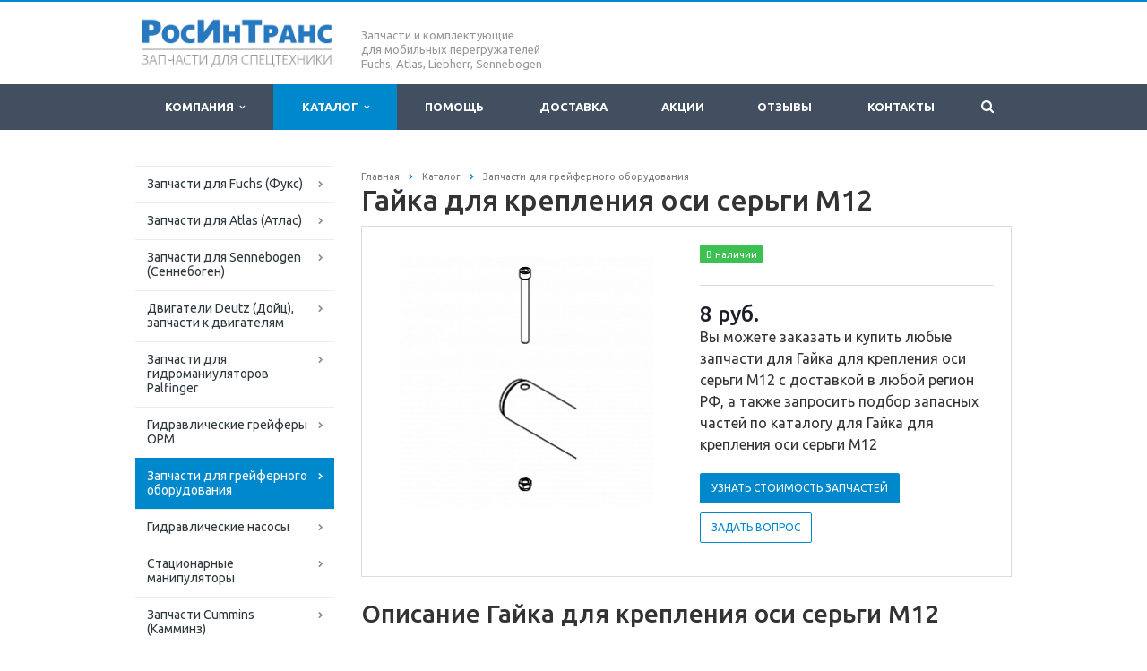

--- FILE ---
content_type: text/html; charset=windows-1251
request_url: https://www.rosintrans.ru/catalog/zapchasti-dlya-greyfernogo-oborudovaniya/gayka-dlya-krepleniya-osi-sergi-m12/
body_size: 9705
content:
<!DOCTYPE html>
<html class="  ">
	<head>
						<title>Купить запчасти Гайка для крепления оси серьги M12 - подбор запчастей по каталогу, доставка по России</title>
		<meta name='yandex-verification' content='5095567d0f60a5df' />
		<meta name="viewport" content="width=device-width, initial-scale=1.0">
		<link href='https://fonts.googleapis.com/css?family=Open+Sans:300italic,400italic,600italic,700italic,800italic,400,300,600,700,800&subset=latin,cyrillic-ext' rel='stylesheet' type='text/css'>
		<link href='https://fonts.googleapis.com/css?family=Ubuntu:400,700italic,700,500italic,500,400italic,300,300italic&subset=latin,cyrillic-ext' rel='stylesheet' type='text/css'>
																<meta http-equiv="Content-Type" content="text/html; charset=windows-1251" />
<meta name="keywords" content="Гайка для крепления оси серьги M12 , запчасти Гайка для крепления оси серьги M12 , каталог Гайка для крепления оси серьги M12 , подбор Гайка для крепления оси серьги M12 , поставка Гайка для крепления оси серьги M12 , купить Гайка для крепления оси серьги M12" />
<meta name="description" content="Купить запчасти для Гайка для крепления оси серьги M12 от производителя с доставкой в любой город РФ. Гарантия на все запчасти. Помощь в подборе запчастей по каталогу." />
<link href="/bitrix/js/main/core/css/core.css?14600312073963" type="text/css"  rel="stylesheet" />
<link href="/bitrix/js/main/core/css/core_popup.css?148870990238446" type="text/css"  rel="stylesheet" />
<link href="/bitrix/templates/aspro-scorp-rit/css/bootstrap.css?1460111555114216" type="text/css"  data-template-style="true"  rel="stylesheet" />
<link href="/bitrix/templates/aspro-scorp-rit/css/fonts/font-awesome/css/font-awesome.min.css?146011172726711" type="text/css"  data-template-style="true"  rel="stylesheet" />
<link href="/bitrix/templates/aspro-scorp-rit/vendor/flexslider/flexslider.css?14601116406839" type="text/css"  data-template-style="true"  rel="stylesheet" />
<link href="/bitrix/templates/aspro-scorp-rit/css/jquery.fancybox.css?14601115554108" type="text/css"  data-template-style="true"  rel="stylesheet" />
<link href="/bitrix/templates/aspro-scorp-rit/css/theme-elements.css?14601115564145" type="text/css"  data-template-style="true"  rel="stylesheet" />
<link href="/bitrix/templates/aspro-scorp-rit/css/theme-responsive.css?14601115561617" type="text/css"  data-template-style="true"  rel="stylesheet" />
<link href="/bitrix/templates/.default/ajax/ajax.css?1460031174448" type="text/css"  data-template-style="true"  rel="stylesheet" />
<link href="/bitrix/templates/aspro-scorp-rit/styles.css?16623572299744" type="text/css"  data-template-style="true"  rel="stylesheet" />
<link href="/bitrix/templates/aspro-scorp-rit/template_styles.css?166235722988796" type="text/css"  data-template-style="true"  rel="stylesheet" />
<link href="/bitrix/templates/aspro-scorp-rit/css/responsive.css?146011155510982" type="text/css"  data-template-style="true"  rel="stylesheet" />
<link href="/bitrix/templates/aspro-scorp-rit/themes/8/colors.css?146011163810112" type="text/css"  data-template-style="true"  rel="stylesheet" />
<link href="/bitrix/templates/aspro-scorp-rit/css/custom.css?16449157511310" type="text/css"  data-template-style="true"  rel="stylesheet" />
<script type="text/javascript">if(!window.BX)window.BX={message:function(mess){if(typeof mess=='object') for(var i in mess) BX.message[i]=mess[i]; return true;}};</script>
<script type="text/javascript">(window.BX||top.BX).message({'JS_CORE_LOADING':'Загрузка...','JS_CORE_NO_DATA':'- Нет данных -','JS_CORE_WINDOW_CLOSE':'Закрыть','JS_CORE_WINDOW_EXPAND':'Развернуть','JS_CORE_WINDOW_NARROW':'Свернуть в окно','JS_CORE_WINDOW_SAVE':'Сохранить','JS_CORE_WINDOW_CANCEL':'Отменить','JS_CORE_WINDOW_CONTINUE':'Продолжить','JS_CORE_H':'ч','JS_CORE_M':'м','JS_CORE_S':'с','JSADM_AI_HIDE_EXTRA':'Скрыть лишние','JSADM_AI_ALL_NOTIF':'Показать все','JSADM_AUTH_REQ':'Требуется авторизация!','JS_CORE_WINDOW_AUTH':'Войти','JS_CORE_IMAGE_FULL':'Полный размер'});</script>
<script type="text/javascript">(window.BX||top.BX).message({'LANGUAGE_ID':'ru','FORMAT_DATE':'DD.MM.YYYY','FORMAT_DATETIME':'DD.MM.YYYY HH:MI:SS','COOKIE_PREFIX':'BITRIX_SM','SERVER_TZ_OFFSET':'10800','SITE_ID':'rt','SITE_DIR':'/','USER_ID':'','SERVER_TIME':'1769812637','USER_TZ_OFFSET':'0','USER_TZ_AUTO':'Y','bitrix_sessid':'6f7bf6f05074a3a944c3c8a5284285c1'});</script>


<script type="text/javascript" src="/bitrix/js/main/core/core.js?1488710010112395"></script>
<script type="text/javascript" src="/bitrix/js/main/jquery/jquery-1.8.3.min.js?146003120793636"></script>
<script type="text/javascript" src="/bitrix/js/main/core/core_fx.js?146003120716538"></script>
<script type="text/javascript" src="/bitrix/js/main/core/core_popup.js?148870990142190"></script>
<script type="text/javascript" src="/bitrix/js/main/ajax.js?146003120735509"></script>
<script type="text/javascript" src="/bitrix/js/main/core/core_ajax.js?148871000635454"></script>
<script type="text/javascript">
					(function () {
						"use strict";

						var counter = function ()
						{
							var cookie = (function (name) {
								var parts = ("; " + document.cookie).split("; " + name + "=");
								if (parts.length == 2) {
									try {return JSON.parse(decodeURIComponent(parts.pop().split(";").shift()));}
									catch (e) {}
								}
							})("BITRIX_CONVERSION_CONTEXT_rt");

							if (! cookie || cookie.EXPIRE < BX.message("SERVER_TIME"))
							{
								var request = new XMLHttpRequest();
								request.open("POST", "/bitrix/tools/conversion/ajax_counter.php", true);
								request.setRequestHeader("Content-type", "application/x-www-form-urlencoded");
								request.send(
									"SITE_ID="+encodeURIComponent("rt")+
									"&sessid="+encodeURIComponent(BX.bitrix_sessid())+
									"&HTTP_REFERER="+encodeURIComponent(document.referrer)
								);
							}
						};

						if (window.frameRequestStart === true)
							BX.addCustomEvent("onFrameDataReceived", counter);
						else
							BX.ready(counter);
					})();
				</script>
<script>BX.message({'JS_REQUIRED':'Заполните это поле!','JS_FORMAT':'Неверный формат!','JS_FILE_EXT':'Недопустимое расширение файла!','JS_PASSWORD_COPY':'Пароли не совпадают!','JS_PASSWORD_LENGTH':'Минимум 6 символов!','JS_ERROR':'Неверно заполнено поле!','JS_FILE_SIZE':'Максимальный размер 5мб!','JS_FILE_BUTTON_NAME':'Выберите файл','JS_FILE_DEFAULT':'Файл не найден','JS_DATE':'Некорректная дата!','S_CALLBACK':'Заказать звонок','ERROR_INCLUDE_MODULE_SCORP_TITLE':'Ошибка подключения модуля &laquo;Аспро: Корпоративный сайт современной компании&raquo;','ERROR_INCLUDE_MODULE_SCORP_TEXT':'Ошибка подключения модуля &laquo;Аспро: Корпоративный сайт современной компании&raquo;.<br />Пожалуйста установите модуль и повторите попытку','S_SERVICES':'Наши услуги','S_SERVICES_SHORT':'Услуги','S_TO_ALL_SERVICES':'Все услуги','S_CATALOG':'Каталог товаров','S_CATALOG_SHORT':'Каталог','S_TO_ALL_CATALOG':'Весь каталог','S_CATALOG_FAVORITES':'Наши товары','S_CATALOG_FAVORITES_SHORT':'Товары','S_NEWS':'Новости','S_TO_ALL_NEWS':'Все новости','S_COMPANY':'О компании','S_OTHER':'Прочее','S_CONTENT':'Контент'})</script>
<link rel="shortcut icon" href="/favicon.ico" type="image/x-icon" />
<link rel="apple-touch-icon" sizes="57x57" href="/bitrix/templates/aspro-scorp-rit/themes/8/images/favicon_57.png" />
<link rel="apple-touch-icon" sizes="72x72" href="/bitrix/templates/aspro-scorp-rit/themes/8/images/favicon_72.png" />
<style>.maxwidth-banner{max-width: auto;}</style>
<meta property="og:description" content="Купить запчасти для Гайка для крепления оси серьги M12 от производителя с доставкой в любой город РФ. Гарантия на все запчасти. Помощь в подборе запчастей по каталогу." />
<meta property="og:image" content="/upload/iblock/942/9423be4ffeb7fbecf3c3ed8f7cf46d7c.jpg" />
<link rel="image_src" href="/upload/iblock/942/9423be4ffeb7fbecf3c3ed8f7cf46d7c.jpg"  />
<meta property="og:title" content="Купить запчасти Гайка для крепления оси серьги M12 - подбор запчастей по каталогу, доставка по России" />
<meta property="og:type" content="article" />
<meta property="og:url" content="/catalog/zapchasti-dlya-greyfernogo-oborudovaniya/gayka-dlya-krepleniya-osi-sergi-m12/" />



<script type="text/javascript" src="/bitrix/templates/aspro-scorp-rit/js/jquery.actual.min.js?14601115961101"></script>
<script type="text/javascript" src="/bitrix/templates/aspro-scorp-rit/js/jquery.fancybox.js?146011159745891"></script>
<script type="text/javascript" src="/bitrix/templates/aspro-scorp-rit/js/blink.js?1460111594325"></script>
<script type="text/javascript" src="/bitrix/templates/aspro-scorp-rit/vendor/jquery.easing.js?14601116038097"></script>
<script type="text/javascript" src="/bitrix/templates/aspro-scorp-rit/vendor/jquery.appear.js?14601116023188"></script>
<script type="text/javascript" src="/bitrix/templates/aspro-scorp-rit/vendor/jquery.cookie.js?14601116022247"></script>
<script type="text/javascript" src="/bitrix/templates/aspro-scorp-rit/vendor/bootstrap.js?146011160227908"></script>
<script type="text/javascript" src="/bitrix/templates/aspro-scorp-rit/vendor/flexslider/jquery.flexslider-min.js?146011164121817"></script>
<script type="text/javascript" src="/bitrix/templates/aspro-scorp-rit/vendor/jquery.validate.min.js?146011160322254"></script>
<script type="text/javascript" src="/bitrix/templates/aspro-scorp-rit/js/jquery.uniform.min.js?14601115988308"></script>
<script type="text/javascript" src="/bitrix/templates/aspro-scorp-rit/js/jqModal.js?146011159611022"></script>
<script type="text/javascript" src="/bitrix/templates/aspro-scorp-rit/js/detectmobilebrowser.js?14601115952203"></script>
<script type="text/javascript" src="/bitrix/templates/aspro-scorp-rit/js/general.js?146054111829488"></script>
<script type="text/javascript" src="/bitrix/templates/aspro-scorp-rit/js/custom.js?146011159441"></script>
<script type="text/javascript" src="/bitrix/components/bitrix/search.title/script.js?14887099109371"></script>
<script type="text/javascript" src="/bitrix/templates/aspro-scorp-rit/js/jquery.inputmask.bundle.min.js?146011159763835"></script>
<script type="text/javascript">var _ba = _ba || []; _ba.push(["aid", "d6d9965e567f15967e3563c7ed5f098b"]); _ba.push(["host", "www.rosintrans.ru"]); (function() {var ba = document.createElement("script"); ba.type = "text/javascript"; ba.async = true;ba.src = (document.location.protocol == "https:" ? "https://" : "http://") + "bitrix.info/ba.js";var s = document.getElementsByTagName("script")[0];s.parentNode.insertBefore(ba, s);})();</script>
<script>new Image().src='https://bonfit.ru/bitrix/spread.php?s=QklUUklYX1NNX0FCVEVTVF9ydAEBMTgwMDkxNjYzNwEvAQEBAg%3D%3D&k=7eef5a089589c09fcb5d95ebae442cdb';
new Image().src='https://bonpravo.ru/bitrix/spread.php?s=QklUUklYX1NNX0FCVEVTVF9ydAEBMTgwMDkxNjYzNwEvAQEBAg%3D%3D&k=7eef5a089589c09fcb5d95ebae442cdb';
new Image().src='https://srub-doma.pro/bitrix/spread.php?s=QklUUklYX1NNX0FCVEVTVF9ydAEBMTgwMDkxNjYzNwEvAQEBAg%3D%3D&k=7eef5a089589c09fcb5d95ebae442cdb';
new Image().src='https://rosintrans.ru/bitrix/spread.php?s=QklUUklYX1NNX0FCVEVTVF9ydAEBMTgwMDkxNjYzNwEvAQEBAg%3D%3D&k=7eef5a089589c09fcb5d95ebae442cdb';
</script>


																
																					</head>
	<body>
				<div id="panel"></div>
						<script type='text/javascript'>
		var arScorpOptions = ({
			'SITE_DIR' : '/',
			'SITE_ID' : 'rt',
			'SITE_TEMPLATE_PATH' : '/bitrix/templates/aspro-scorp-rit',
			'THEME' : ({
				'THEME_SWITCHER' : 'N',
				'BASE_COLOR' : '8',
				'BASE_COLOR_CUSTOM' : 'e65100',
				'TOP_MENU' : 'DARK',
				'TOP_MENU_FIXED' : 'Y',
				'COLORED_LOGO' : 'Y',
				'SIDE_MENU' : 'LEFT',
				'SCROLLTOTOP_TYPE' : 'ROUND_COLOR',
				'SCROLLTOTOP_POSITION' : 'PADDING',
				'USE_CAPTCHA_FORM' : 'N',
				'PHONE_MASK' : '+7 (999) 999-99-99',
				'VALIDATE_PHONE_MASK' : '^[+][0-9] [(][0-9]{3}[)] [0-9]{3}[-][0-9]{2}[-][0-9]{2}$',
				'DATE_MASK' : 'd.m.y',
				'DATE_PLACEHOLDER' : 'ДД.ММ.ГГГГ',
				'VALIDATE_DATE_MASK' : '^[0-9]{1,2}\.[0-9]{1,2}\.[0-9]{4}$',
				'VALIDATE_FILE_EXT' : 'png|jpg|jpeg|gif|doc|docx|xls|xlsx|txt|pdf|odt|rtf',
				'SOCIAL_VK' : 'http://vk.com/',
				'SOCIAL_FACEBOOK' : 'http://www.facebook.com/',
				'SOCIAL_TWITTER' : 'http://twitter.com/',
				'SOCIAL_YOUTUBE' : 'http://youtube.com/',
				'SOCIAL_ODNOKLASSNIKI' : 'http://www.odnoklassniki.ru/',
				'SOCIAL_GOOGLEPLUS' : 'https://plus.google.com/',
				'BANNER_WIDTH' : 'AUTO',
				'TEASERS_INDEX' : 'NONE',
				'CATALOG_INDEX' : 'Y',
				'CATALOG_FAVORITES_INDEX' : 'N',
				'BIGBANNER_ANIMATIONTYPE' : 'SLIDE_HORIZONTAL',
				'BIGBANNER_SLIDESSHOWSPEED' : '5000',
				'BIGBANNER_ANIMATIONSPEED' : '600',
				'PARTNERSBANNER_SLIDESSHOWSPEED' : '5000',
				'PARTNERSBANNER_ANIMATIONSPEED' : '600',
			})
		});
		</script>
																				<div class="body ">
			<div class="body_media"></div>
			<header class="topmenu-DARK canfixed">
				<div class="logo_and_menu-row">
					<div class="logo-row row">
						<div class="maxwidth-theme">
							<div class="col-md-3 col-sm-4">
								<div class="logo colored">
									<a href="/"><img src="/logo.png" alt="rosintrans.ru" title="rosintrans.ru" /></a>								</div>
							</div>
							<div class="col-md-9 col-sm-8 col-xs-12">
								<div class="top-description col-md-6 hidden-sm hidden-xs">
									Запчасти и комплектующие <br>для мобильных перегружателей <br>Fuchs, Atlas, Liebherr, Sennebogen								</div>
								<div class="top-callback col-md-6">
																		<div class="phone pull-right hidden-xs">
																				<div class="phone-desc pull-right">
											<!--Отдел продаж-->&nbsp;										</div>
									</div>
									<div class="email pull-right">
										<i class="fa fa-envelope"></i>
										<div><a href="mailto:info@rosintrans.ru">info@rosintrans.ru</a></div>
									</div>
									<button class="btn btn-responsive-nav visible-xs" data-toggle="collapse" data-target=".nav-main-collapse">
										<i class="fa fa-bars"></i>
									</button>
								</div>
							</div>
						</div>
					</div>					<div class="menu-row row">
						<div class="maxwidth-theme">
							<div class="col-md-12">
								<div class="nav-main-collapse collapse">
									<div class="menu-only">
										<nav class="mega-menu">
												<div class="table-menu hidden-xs">
		<table>
			<tr>
																				<td class="">
								
						<div class="wrap">
															<a class="dropdown-toggle" href="/company/" title="Компания">
									Компания																			&nbsp;<i class="fa fa-angle-down"></i>
																	</a>
								
								
																	<span class="tail"></span>
									<ul class="dropdown-menu">
																																<li class=" ">
												<a href="/company/?" title="О компании">О компании</a>
																							</li>
																																<li class=" ">
												<a href="/company/reviews/" title="Отзывы клиентов">Отзывы клиентов</a>
																							</li>
																																<li class=" ">
												<a href="/company/implemented/" title="Реализовано в прошлых годах">Реализовано в прошлых годах</a>
																							</li>
																																<li class=" ">
												<a href="/company/moscow/" title="РосИнТранс Москва">РосИнТранс Москва</a>
																							</li>
																																<li class=" ">
												<a href="/company/peterburg/" title="РосИнТранс Санкт-Петербург">РосИнТранс Санкт-Петербург</a>
																							</li>
																																<li class=" ">
												<a href="/company/novosibirsk/" title="РосИнТранс Новосибирск">РосИнТранс Новосибирск</a>
																							</li>
																																<li class=" ">
												<a href="/company/nizhniy-novgorod/" title="РосИнТранс Нижний Новгород">РосИнТранс Нижний Новгород</a>
																							</li>
																																<li class=" ">
												<a href="/company/chelyabinsk/" title="РосИнТранс Челябинск">РосИнТранс Челябинск</a>
																							</li>
																																<li class=" ">
												<a href="/company/omsk/" title="РосИнТранс Омск">РосИнТранс Омск</a>
																							</li>
																			</ul>
																					</div>
					</td>
																				<td class="dropdown active">
								
						<div class="wrap">
															<a class="dropdown-toggle" href="/catalog/" title="Каталог">
									Каталог																			&nbsp;<i class="fa fa-angle-down"></i>
																	</a>
								
								
																	<span class="tail"></span>
									<ul class="dropdown-menu">
																																<li class=" ">
												<a href="/catalog/zapchasti-dlya-fuchs/" title="Запчасти для Fuchs (Фукс)">Запчасти для Fuchs (Фукс)</a>
																							</li>
																																<li class=" ">
												<a href="/catalog/zapchasti-dlya-atlas/" title="Запчасти для Atlas (Атлас)">Запчасти для Atlas (Атлас)</a>
																							</li>
																																<li class=" ">
												<a href="/catalog/zapchasti-dlya-sennebogen/" title="Запчасти для Sennebogen (Сеннебоген)">Запчасти для Sennebogen (Сеннебоген)</a>
																							</li>
																																<li class=" ">
												<a href="/catalog/dvigateli-i-zapchasti-deutz/" title="Двигатели Deutz (Дойц), запчасти к двигателям">Двигатели Deutz (Дойц), запчасти к двигателям</a>
																							</li>
																																<li class=" ">
												<a href="/catalog/zapchasti-dlya-gidromaniulyatorov-palfinger/" title="Запчасти для гидроманиуляторов Palfinger">Запчасти для гидроманиуляторов Palfinger</a>
																							</li>
																																<li class=" ">
												<a href="/catalog/gidravlicheskie-greyfery-orm/" title="Гидравлические грейферы ОРМ">Гидравлические грейферы ОРМ</a>
																							</li>
																																<li class=" active">
												<a href="/catalog/zapchasti-dlya-greyfernogo-oborudovaniya/" title="Запчасти для грейферного оборудования">Запчасти для грейферного оборудования</a>
																							</li>
																																<li class=" ">
												<a href="/catalog/gidravlicheskie-nasosy/" title="Гидравлические насосы">Гидравлические насосы</a>
																							</li>
																																<li class=" ">
												<a href="/catalog/statsionarnye-manipulyatory/" title="Стационарные манипуляторы">Стационарные манипуляторы</a>
																							</li>
																																<li class=" ">
												<a href="/catalog/zapchasti-cummins-kamminz/" title="Запчасти Cummins (Камминз)">Запчасти Cummins (Камминз)</a>
																							</li>
																			</ul>
																					</div>
					</td>
																				<td class=" ">
								
						<div class="wrap">
															<a class="" href="/help/" title="Помощь">
									Помощь																	</a>
								
								
																					</div>
					</td>
																				<td class=" ">
								
						<div class="wrap">
															<a class="" href="/dostavka/" title="Доставка">
									Доставка																	</a>
								
								
																					</div>
					</td>
																				<td class=" ">
								
						<div class="wrap">
															<a class="" href="/spec/" title="Акции">
									Акции																	</a>
								
								
																					</div>
					</td>
																				<td class=" ">
								
						<div class="wrap">
															<a class="" href="/company/reviews/" title="Отзывы">
									Отзывы																	</a>
								
								
																					</div>
					</td>
																				<td class=" ">
								
						<div class="wrap">
															<a class="" href="/contacts/" title="Контакты">
									Контакты																	</a>
								
								
																					</div>
					</td>
								<td class="dropdown js-dropdown nosave" style="display:none;">
					<div class="wrap">
						<a class="dropdown-toggle more-items" href="#">
							<span>...</span>
						</a>
						<span class="tail"></span>
						<ul class="dropdown-menu"></ul>
					</div>
				</td>
				<td class="search-item nosave">
					<div class="wrap">
						<a href="#">
							<i class="fa fa-search"></i>
						</a>
					</div>
				</td>
			</tr>
		</table>
	</div>
	<ul class="nav nav-pills responsive-menu visible-xs" id="mainMenu">
								<li class="dropdown ">
				<a class="dropdown-toggle" href="/company/" title="Компания">
					Компания											<i class="fa fa-angle-down"></i>
									</a>
									<ul class="dropdown-menu">
																				<li class=" ">
								<a href="/company/?" title="О компании">
									О компании																	</a>
															</li>
																				<li class=" ">
								<a href="/company/reviews/" title="Отзывы клиентов">
									Отзывы клиентов																	</a>
															</li>
																				<li class=" ">
								<a href="/company/implemented/" title="Реализовано в прошлых годах">
									Реализовано в прошлых годах																	</a>
															</li>
																				<li class=" ">
								<a href="/company/moscow/" title="РосИнТранс Москва">
									РосИнТранс Москва																	</a>
															</li>
																				<li class=" ">
								<a href="/company/peterburg/" title="РосИнТранс Санкт-Петербург">
									РосИнТранс Санкт-Петербург																	</a>
															</li>
																				<li class=" ">
								<a href="/company/novosibirsk/" title="РосИнТранс Новосибирск">
									РосИнТранс Новосибирск																	</a>
															</li>
																				<li class=" ">
								<a href="/company/nizhniy-novgorod/" title="РосИнТранс Нижний Новгород">
									РосИнТранс Нижний Новгород																	</a>
															</li>
																				<li class=" ">
								<a href="/company/chelyabinsk/" title="РосИнТранс Челябинск">
									РосИнТранс Челябинск																	</a>
															</li>
																				<li class=" ">
								<a href="/company/omsk/" title="РосИнТранс Омск">
									РосИнТранс Омск																	</a>
															</li>
											</ul>
							</li>
								<li class="dropdown active">
				<a class="dropdown-toggle" href="/catalog/" title="Каталог">
					Каталог											<i class="fa fa-angle-down"></i>
									</a>
									<ul class="dropdown-menu">
																				<li class=" ">
								<a href="/catalog/zapchasti-dlya-fuchs/" title="Запчасти для Fuchs (Фукс)">
									Запчасти для Fuchs (Фукс)																	</a>
															</li>
																				<li class=" ">
								<a href="/catalog/zapchasti-dlya-atlas/" title="Запчасти для Atlas (Атлас)">
									Запчасти для Atlas (Атлас)																	</a>
															</li>
																				<li class=" ">
								<a href="/catalog/zapchasti-dlya-sennebogen/" title="Запчасти для Sennebogen (Сеннебоген)">
									Запчасти для Sennebogen (Сеннебоген)																	</a>
															</li>
																				<li class=" ">
								<a href="/catalog/dvigateli-i-zapchasti-deutz/" title="Двигатели Deutz (Дойц), запчасти к двигателям">
									Двигатели Deutz (Дойц), запчасти к двигателям																	</a>
															</li>
																				<li class=" ">
								<a href="/catalog/zapchasti-dlya-gidromaniulyatorov-palfinger/" title="Запчасти для гидроманиуляторов Palfinger">
									Запчасти для гидроманиуляторов Palfinger																	</a>
															</li>
																				<li class=" ">
								<a href="/catalog/gidravlicheskie-greyfery-orm/" title="Гидравлические грейферы ОРМ">
									Гидравлические грейферы ОРМ																	</a>
															</li>
																				<li class=" active">
								<a href="/catalog/zapchasti-dlya-greyfernogo-oborudovaniya/" title="Запчасти для грейферного оборудования">
									Запчасти для грейферного оборудования																	</a>
															</li>
																				<li class=" ">
								<a href="/catalog/gidravlicheskie-nasosy/" title="Гидравлические насосы">
									Гидравлические насосы																	</a>
															</li>
																				<li class=" ">
								<a href="/catalog/statsionarnye-manipulyatory/" title="Стационарные манипуляторы">
									Стационарные манипуляторы																	</a>
															</li>
																				<li class=" ">
								<a href="/catalog/zapchasti-cummins-kamminz/" title="Запчасти Cummins (Камминз)">
									Запчасти Cummins (Камминз)																	</a>
															</li>
											</ul>
							</li>
								<li class=" ">
				<a class="" href="/help/" title="Помощь">
					Помощь									</a>
							</li>
								<li class=" ">
				<a class="" href="/dostavka/" title="Доставка">
					Доставка									</a>
							</li>
								<li class=" ">
				<a class="" href="/spec/" title="Акции">
					Акции									</a>
							</li>
								<li class=" ">
				<a class="" href="/company/reviews/" title="Отзывы">
					Отзывы									</a>
							</li>
								<li class=" ">
				<a class="" href="/contacts/" title="Контакты">
					Контакты									</a>
							</li>
				<div class="search">
			<div class="search-input-div">
				<input class="search-input" type="text" autocomplete="off" maxlength="50" size="40" placeholder="Найти" value="" name="q">
			</div>
			<div class="search-button-div">
				<button class="btn btn-search btn-default" value="Найти" name="s" type="submit">Найти</button>
			</div>
		</div>
	</ul>
										</nav>
									</div>
								</div>
							</div>						</div>
						<style type="text/css">
.bx_searche .bx_image{width: 25px;	height: 25px;}
.bx_searche .bx_img_element{width: 45px;	height: 36px;}
.bx_searche .bx_item_block{min-height: 35px;line-height: 35px;
</style>
	<div class="search hide" id="title-search">
		<div class="maxwidth-theme">
			<div class="col-md-12">
				<form action="/search/">
					<div class="search-input-div">
						<input class="search-input" id="title-search-input" type="text" name="q" value="" placeholder="Найти" size="40" maxlength="50" autocomplete="off" />
					</div>
					<div class="search-button-div">
						<button class="btn btn-search btn-default" type="submit" name="s" value="Найти">Найти</button>
						<span class="fa fa-close"></span>
					</div>
				</form>
			</div>
		</div>
	</div>
<script type="text/javascript">
	var jsControl = new JCTitleSearch({
		//'WAIT_IMAGE': '/bitrix/themes/.default/images/wait.gif',
		'AJAX_PAGE' : '/catalog/zapchasti-dlya-greyfernogo-oborudovaniya/gayka-dlya-krepleniya-osi-sergi-m12/',
		'CONTAINER_ID': 'title-search',
		'INPUT_ID': 'title-search-input',
		'MIN_QUERY_LEN': 2
	});
</script>					</div>				</div>
				<div class="line-row visible-xs"></div>
			</header>			
			<div role="main" class="main">
				
				<div class="container">
											<div class="row">
							<div class="maxwidth-theme">
								<div class="col-md-12" style="padding-top: 20px;padding-bottom: 20px;">
								</div>
															<div class="col-md-3 col-sm-3 col-xs-4 left-menu-md">
										
	<aside class="sidebar">
		<ul class="nav nav-list side-menu">
							<li class=" ">
					<a href="/catalog/zapchasti-dlya-fuchs/">Запчасти для Fuchs (Фукс)</a>
													</li>
							<li class=" ">
					<a href="/catalog/zapchasti-dlya-atlas/">Запчасти для Atlas (Атлас)</a>
													</li>
							<li class=" ">
					<a href="/catalog/zapchasti-dlya-sennebogen/">Запчасти для Sennebogen (Сеннебоген)</a>
													</li>
							<li class=" ">
					<a href="/catalog/dvigateli-i-zapchasti-deutz/">Двигатели Deutz (Дойц), запчасти к двигателям</a>
													</li>
							<li class=" child">
					<a href="/catalog/zapchasti-dlya-gidromaniulyatorov-palfinger/">Запчасти для гидроманиуляторов Palfinger</a>
													</li>
							<li class=" ">
					<a href="/catalog/gidravlicheskie-greyfery-orm/">Гидравлические грейферы ОРМ</a>
													</li>
							<li class="active ">
					<a href="/catalog/zapchasti-dlya-greyfernogo-oborudovaniya/">Запчасти для грейферного оборудования</a>
													</li>
							<li class=" ">
					<a href="/catalog/gidravlicheskie-nasosy/">Гидравлические насосы</a>
													</li>
							<li class=" ">
					<a href="/catalog/statsionarnye-manipulyatory/">Стационарные манипуляторы</a>
													</li>
							<li class=" ">
					<a href="/catalog/zapchasti-cummins-kamminz/">Запчасти Cummins (Камминз)</a>
													</li>
					</ul>
	</aside>
										<div class="sidearea">
																						<div style="padding:0 7px 0 13px;color:#666666;">
 <i>Мы работаем, чтобы вы зарабатывали!</i>
</div>
 <br>										</div>
									</div>



									<div class="col-md-9 col-sm-9 col-xs-8 content-md">
																		<div class="col-md-12 page-top">
									<div class="row">
										<div class="col-md-12">
											<ul class="breadcrumb"><li itemscope="" itemtype="http://data-vocabulary.org/Breadcrumb"><a href="/" title="Главная" itemprop="url"><span itemprop="title">Главная</span></a></li><li itemscope="" itemtype="http://data-vocabulary.org/Breadcrumb"><a href="/catalog/" title="Каталог" itemprop="url"><span itemprop="title">Каталог</span></a></li><li itemscope="" itemtype="http://data-vocabulary.org/Breadcrumb"><a href="/catalog/zapchasti-dlya-greyfernogo-oborudovaniya/" title="Запчасти для грейферного оборудования" itemprop="url"><span itemprop="title">Запчасти для грейферного оборудования</span></a></li></ul>										</div>
									</div>
									<div class="row">
										<div class="col-md-12">
											<h1>Гайка для крепления оси серьги M12</h1>
										</div>
									</div>
								</div>

															
										
																														<div class="catalog detail" itemscope itemtype="http://schema.org/Product">
		

<div class="head">
	
	<div class="row">
		
					<div class="col-md-6 col-sm-6">
				
				<div class="row galery">
					<div class="inner">
						<div class="flexslider unstyled row" id="slider" data-plugin-options='{"animation": "slide", "directionNav": true, "controlNav" :false, "animationLoop": true, "sync": ".detail .galery #carousel", "slideshow": false, "counts": [1, 1, 1]}'>
							<ul class="slides items">
																									<li class="col-md-1 col-sm-1 item">
										<a href="/upload/iblock/0f4/0f428ea67cc1f025c78b908077de2473.jpg" class="fancybox blink" rel="gallery" target="_blank" title="Гайка для крепления оси серьги M12">
											<img src="/upload/resize_cache/iblock/0f4/310_285_1/0f428ea67cc1f025c78b908077de2473.jpg" class="img-responsive inline" title="Гайка для крепления оси серьги M12" alt="Гайка для крепления оси серьги M12" itemprop="image" />
											<span class="zoom">
												<i class="fa fa-16 fa-white-shadowed fa-search-plus"></i>
											</span>
										</a>
									</li>
															</ul>
						</div>
											</div>
					<script type="text/javascript">
					$(document).ready(function(){
						$('.detail .galery .item').sliceHeight({slice: 1, lineheight: -3});
						$('.detail .galery #carousel').flexslider({
							animation: 'slide',
							controlNav: false,
							animationLoop: true,
							slideshow: false,
							itemWidth: 77,
							itemMargin: 7.5,
							minItems: 2,
							maxItems: 3,
							asNavFor: '.detail .galery #slider'
						});
					});
					</script>
				</div>
			</div>
				
		<div class="col-md-6 col-sm-6">
			<div class="info" itemprop="offers" itemscope itemtype="http://schema.org/Offer">
													<div class="hh">
													<span class="label label-instock" itemprop="availability" href="http://schema.org/InStock">В наличии</span>
																		<hr/>
					</div>
																	<div class="price">
						<div class="price_new"><span class="price_val"><span itemprop="price" content="8 ">8 </span><span class="currency" itemprop="priceCurrency" content="RUB">руб.</span></span></div>
											</div>
								<div class="description">
										Вы можете заказать и купить любые запчасти для Гайка для крепления оси серьги M12 с доставкой в любой регион РФ, а также запросить подбор запасных частей по каталогу для Гайка для крепления оси серьги M12				</div>
									<div class="order">
																		<span class="btn btn-default" data-event="jqm" data-param-id="77" data-name="order_product" data-product="Гайка для крепления оси серьги M12">Узнать стоимость запчастей</span>
																			<span class="btn btn-default white" data-event="jqm" data-param-id="80" data-name="question" data-autoload-NEED_PRODUCT="Гайка для крепления оси серьги M12">Задать вопрос</span>
																	</div>
											</div>
		</div>

	</div>
</div>

	
	<div class="content" itemprop="description">
		<h2>Описание Гайка для крепления оси серьги M12</h2>
							<p>совместимость&nbsp;&nbsp;&nbsp;&nbsp;&nbsp;&nbsp;&nbsp;&nbsp;&nbsp;&nbsp; ОРМ-60, ОРМ-64, ОРМ-80, ОРМ-84, ОРМ-100, грейфера Liebherr <br />
<br />
подходит для подвесов на Fuchs, Liebherr, Sennebogen, Atlas, UMG</p>
			</div>








<div class="three_block">
	<div class="row">
		<div class="col-md-4 col-sm-4">Офисы в Москве,<br />Екатеринбурге и Берлине</div>
		<div class="col-md-4 col-sm-4">Заводская гарантия<br />на все запчасти</div>
		<div class="col-md-4 col-sm-4">Все запчасти<br />с завода-изготовителя</div>
	</div>
	<div class="clear"></div>
</div>


	<div class="order-block">
		<div class="row">
			<div class="col-md-4 col-sm-4 col-xs-5 valign">
				<span class="btn btn-default btn-lg" data-event="jqm" data-param-id="80" data-name="order_product" data-product="Гайка для крепления оси серьги M12">Консультация</span>
			</div>
			<div class="col-md-8 col-sm-8 col-xs-7 valign">
				<div class="text">
					Оформите заявку на сайте, мы свяжемся с вами в ближайшее время и ответим на все интересующие вопросы.				</div>
			</div>
		</div>
	</div>
		
					</div>
	<div style="clear:both"></div>
<a class="back-url" href="/catalog/"><i class="fa fa-chevron-left"></i>Вернуться к списку</a>

																																</div>																					</div>						</div>															</div>							</div>		</div>		<footer id="footer">
			<div class="container">
				<div class="row">
					<div class="maxwidth-theme">
						<div class="col-md-3 hidden-sm hidden-xs">
							<div class="copy">
								Офис в Ростове-на-Дону: ООО "Акцепт"<br>
г. Ростов-на-Дону, Миронова 2, оф.4 <br>
Офис в Екатеринбурге: г. Екатеринбург, <br>
ул. Данилы Зверева, д. 23/1							</div>
							<div id="bx-composite-banner"></div>
						</div>
						<div class="col-md-9 col-sm-12">
							<div class="row">
								<div class="col-md-9 col-sm-9">
										<div class="bottom-menu">
		<div class="items row">
											<div class="col-md-4 col-sm-6">
					<div class="item">
						<div class="title">
															<a href="/company/">Компания</a>
													</div>
					</div>
				</div>
											<div class="col-md-4 col-sm-6">
					<div class="item active">
						<div class="title">
															<a href="/catalog/">Каталог запчастей</a>
													</div>
					</div>
				</div>
											<div class="col-md-4 col-sm-6">
					<div class="item">
						<div class="title">
															<a href="/help/">Помощь</a>
													</div>
					</div>
				</div>
											<div class="col-md-4 col-sm-6">
					<div class="item">
						<div class="title">
															<a href="/dostavka/">Доставка</a>
													</div>
					</div>
				</div>
											<div class="col-md-4 col-sm-6">
					<div class="item">
						<div class="title">
															<a href="/spec/">Акции</a>
													</div>
					</div>
				</div>
											<div class="col-md-4 col-sm-6">
					<div class="item">
						<div class="title">
															<a href="/company/reviews/">Отзывы</a>
													</div>
					</div>
				</div>
											<div class="col-md-4 col-sm-6">
					<div class="item">
						<div class="title">
															<a href="/contacts/">Контакты</a>
													</div>
					</div>
				</div>
					</div>
	</div>
								</div>
								<div class="col-md-3 col-sm-3">
									<div class="info">
																				<div class="email">
											<i class="fa fa-envelope"></i>
											<a href="mailto:info@rosintrans.ru">info@rosintrans.ru</a>										</div>
									</div>
									<div class="social">
																				<img src="/bitrix/templates/aspro-scorp-rit/images/logo.jpg" alt="menocom" />
										<a style="color:#FFF;    padding-left: 18px" href="http://www.menocom.ru">Разработка сайта</a><br>
										<a style="color:#FFF;    padding-left: 18px" href="http://www.promo-menocom.ru">Продвижение сайта</a><br>
									</div>
								</div>
							</div>
						</div>
						<div class="col-sm-3 hidden-md hidden-lg">
							<div class="copy">
								Офис в Ростове-на-Дону: ООО "Акцепт"<br>
г. Ростов-на-Дону, Миронова 2, оф.4 <br>
Офис в Екатеринбурге: г. Екатеринбург, <br>
ул. Данилы Зверева, д. 23/1							</div>
							<div id="bx-composite-banner"></div>
						</div>
					</div>
				</div>
			</div>
		</footer>
		<div class="bx_areas">
					</div>
		

<!-- Yandex.Metrika counter -->
<script type="text/javascript">
    (function (d, w, c) {
        (w[c] = w[c] || []).push(function() {
            try {
                w.yaCounter25380716 = new Ya.Metrika({
                    id:25380716,
                    clickmap:true,
                    trackLinks:true,
                    accurateTrackBounce:true,
                    webvisor:true
                });
            } catch(e) { }
        });

        var n = d.getElementsByTagName("script")[0],
            s = d.createElement("script"),
            f = function () { n.parentNode.insertBefore(s, n); };
        s.type = "text/javascript";
        s.async = true;
        s.src = "https://mc.yandex.ru/metrika/watch.js";

        if (w.opera == "[object Opera]") {
            d.addEventListener("DOMContentLoaded", f, false);
        } else { f(); }
    })(document, window, "yandex_metrika_callbacks");
</script>
<noscript><div><img src="https://mc.yandex.ru/watch/25380716" style="position:absolute; left:-9999px;" alt="" /></div></noscript>
<!-- /Yandex.Metrika counter -->
	</body>
</html>

--- FILE ---
content_type: text/css
request_url: https://www.rosintrans.ru/bitrix/templates/aspro-scorp-rit/styles.css?16623572299744
body_size: 2800
content:
/* Svoi CSS kod pishite v faile CUSTOM.CSS, chotobi pri ustanovke obnovlenii ne bilo problem */
/* --------------------------------------- */
/* Put you custom CSS in CUSTOM.CSS, not in this file! */

/* DANNII FAIL ZATIRAETSYA PRI OBNOVLENII, ne izmenyaite ego!!! */
/* DANNII FAIL ZATIRAETSYA PRI OBNOVLENII, ne izmenyaite ego!!! */
/* DANNII FAIL ZATIRAETSYA PRI OBNOVLENII, ne izmenyaite ego!!! */
/* DANNII FAIL ZATIRAETSYA PRI OBNOVLENII, ne izmenyaite ego!!! */
/* DANNII FAIL ZATIRAETSYA PRI OBNOVLENII, ne izmenyaite ego!!! */

body{background-color:white;font-size:16px; font-family: "Ubuntu", Arial, sans-serif; line-height:1.5em;}
a{text-decoration:none !important;outline:none !important;}
/*a:hover{text-decoration:none;}*/
h1,h2,h3,h4,h5,h6{letter-spacing:-1px;margin:0;font-weight:300;margin:0 0 16px 0;font-family:"Ubuntu", Arial, sans-serif;}
h1,h2,h3,h4{font-weight:500;letter-spacing:normal;}
h1{font-size:32px;line-height:26px;}
h2{font-size:28px;line-height:22px;margin-bottom:17px;}
h3{font-size:24px;line-height:20px;}
h4{font-size:20px;line-height:20px;margin-bottom:13px;}
h5{font-size:16px;font-weight:500;line-height:20px;margin-bottom:9px;}
h6{font-size:14px;font-weight:500;line-height:20px;margin-bottom:9px;}
h1.spaced, h2.spaced, h3.spaced, h4.spaced, h5.spaced, h6.spaced{margin-top:22px;}
h1.more-spaced, h2.more-spaced, h3.more-spaced, h4.more-spaced, h5.more-spaced, h6.more-spaced{margin-top:44px;}
.underline{display:inline-block;margin-bottom:20px;padding-bottom:11px;border-bottom:2px solid blue;}
h4.underline{padding-bottom:7px;}
h5.underline{padding-bottom:4px;}

p{margin-bottom:18px;}
p .alternative-font{display:inline-block;margin-top:-15px;position:relative;top:3px;margin-bottom:-6px;}
p.featured{font-size:1.6em;line-height:1.5em;}
p.short{margin-bottom:0;}
p.tall{margin-bottom:20px;}
p.taller{margin-bottom:40px;}
p.drop-caps:first-child:first-letter{float:left;font-size:75px;line-height:60px;padding:4px;margin-right:5px;margin-top:5px;font-family:Georgia;}
p.drop-caps.secundary:first-child:first-letter{background-color:#ccc;color:white;padding:6px;margin-right:5px;border-radius:4px;}

hr{height:1px;margin:25px 0;border-top:1px solid #efefef;}
table.table{border-collapse:collapse;border-spacing:0;}
table.table > thead > tr > th, table.table > tbody > tr > th, table.table > tfoot > tr > th, table.table > thead > tr > td, table.table > tbody > tr > td, table.table > tfoot > tr > td{border:0;}
table.table > thead > tr > th, table.table > tbody > tr > th, table.table > tfoot > tr > th{color:white;}
table.table tr:nth-child(even) td{background:#eff5f7;}
table.table tr:nth-child(odd) td{background:white;}
table.table th{background:#555;}
table.table1 td{padding:15px;}
blockquote{color:#666666;position:relative;padding:0 0 0 67px;border:none;border:1px solid #d7dee3;border-left:none;border-right:none;}
blockquote:before{position:absolute;top:20px;left:15px;font-family:Arial;content:"\201C";font-size:152px;line-height:120px;}
blockquote > div{font-style:italic;padding:18px 20px 25px;}
blockquote small{color:#333333;font-style:normal;margin-top:10px;}
li{line-height:24px;}
ul, ol{padding-left:26px;}
ul.list.icons{padding-left:30px;}
ul.list.icons .fa{margin-left:-22px;margin-right:5px;}
dl{margin-top:16px;}
dt{margin-bottom:1px;}
dd{margin-bottom:14px;color:#444444;}
dd + dd{margin-top:-14px;}
table.table > thead > tr > th{font-size:14px;font-weight:normal;padding-top:7px;padding-bottom:7px; vertical-align:middle;}

.body_media{display:none;position:absolute;top:2;}
.valign{float:none;display:inline-block;vertical-align:middle;}
.ask_a_question{text-align:center;font-size:11px;line-height:15px;color:#1D2029;}
.ask_a_question .text{margin-top:8px;}
.styled-block{border-left:2px solid;background:url('images/background.png') #eaf0f2 0 0 repeat;color:#2f383d;margin-bottom:40px;clear:both;margin-top:30px;padding:37px 50px;font-size:13px;}
.order-block{background:#eaf0f2;border:0;color:#2f383d;clear:both;font-size:13px;margin:35px 0 51px;}
.order-block .row{margin:0;}
.order-block .row > div{text-align:center;padding:0;}
.order-block  .btn{margin:22px 0;}
.order-block .text{padding:22px 15px;background:#dfeaed;line-height:18px;color:#555555;min-height:83px;}
.styled-block .row > div, .order-block .row > div{float:left;vertical-align:middle;}
.styled-block .row > div.col-md-3, .order-block .row > vib.col-md-3{text-align:center;}
.styled-block .row > div.col-md-3 .btn, .order-block .row > vib.col-md-3 .btn{position:relative;margin:0;}
.select-outer{width:252px;overflow:hidden;background:url('images/sel.png') right 0px no-repeat white;position:relative;}
.select-outer i.fa{position:absolute;right:11px;top:8px;}
.bx-opera .select-outer i.fa{top:6px;display:none;}
.select-outer select::-ms-expand{display:none;}
.grey_light{color:#6d7a83;}
.grey_dark{color:#666666;}
.dark_light{color:#2f383d;}
.dark_light_table{color:#2f383d;font-size:16px;}
.dark_table{color:#222;font-size:15px;line-height:20px;font-weight:500;}
.noradius{border-radius:0;}

/* SHARE OLD VERSION */
.share{font-size:12px;margin-top:25px;margin-bottom:25px;text-align:left;color:#666666;float:none;}
.share .yashare-auto-init > *{vertical-align:top;padding:0 !important;}
.share .yashare-auto-init .b-share > *{vertical-align:top;padding:0 !important;margin:1px 3px 0 2px;}
.share > .text{display:inline-block;margin-right:38px;vertical-align:top;}

/* SHARE VERSION 2 */
.share .ya-share2{display:inline-block;vertical-align:top;}
.share > .text{margin-right:5px;margin-top:3px;display:inline-block;vertical-align:top;}

/* BUTTONS */
.btn{text-transform:uppercase;text-decoration:none;margin:0 10px 10px 0;border:1px solid;border-radius:2px;font-size:12px;padding:7px 12px 8px;overflow:hidden;transition:background-color 0.3s ease;-moz-transition:background-color 0.3s ease;-ms-transition:background-color 0.3s ease;-o-transition:background-color 0.3s ease;-webkit-transition:background-color 0.3s ease;}
.bx-firefox .btn{padding-top:7px;padding-bottom:8px;}
.btn > *{-moz-transition:background-color 0.3s;-ms-transition:background-color 0.3s;-o-transition:background-color 0.3s;-webkit-transition:background-color 0.3s;transition:background-color 0.3s;}
.btn-lg{font-size:13px;padding:10px 18px 10px;}
.bx-firefox .btn-lg{padding:10px 18px 10px;}
.btn-sm{padding:3px 10px 3px;}
.bx-firefox .btn-sm{padding:2px 10px 4px;}
.btn-xs{font-size:10px;line-height:12px;padding:7px 14px 6px;border-radius:1px;}
.bx-firefox .btn-xs, .bx-ie .btn-xs{padding-top:6px;padding-bottom:7px;}
.btn[disabled],.btn.disabled{background:none !important;border:1px solid #bbbbbb !important;color:#bbbbbb !important;}
.btn[disabled] > *,.btn.disabled > *{background:none !important;border:none !important;color:#bbbbbb !important;}
.btn-lg[disabled],.btn-lg.disabled{border-width:2px;}
.btn-icon i{margin-right:10px;}
.btn-icon-right i{margin-right:0;margin-left:10px;}
.btn-default.wc{padding:0 !important;font-size:0;}
.btn-default.wc .fa{display:inline-block;height:31px;line-height:32px;vertical-align:top;width:32px;*display:inline;zoom:1;font-size:13px;}
.btn-default.wc span{display:inline-block;padding:6px 12px 5px;line-height:19px;vertical-align:top;*display:inline;zoom:1;font-size:13px;}
.btn-default.btn-xs.wc .fa{width:25px;height:26px;line-height:27px;font-size:14px;font-weight:bold;}
.btn-default.btn-xs.wc span{line-height:16px;padding:5px 10px 4px;font-size:11px;}
.btn-default.wc.vert{background:none;border:none;padding:0;min-width:100px;width:100%;}
.btn-default.wc.vert .fa{background-color:#cdd8dd;border:none;display:block;height:70px;line-height:70px;vertical-align:top;font-size:39px;border-radius:1px 1px 0 0;width:100%;}
.btn-default.wc.vert span{color:#1d2029;background:#dfeaed;border-bottom:1px solid #c8d2d5;border-top:1px solid #eaf1f3;display:block;padding:10px 12px 10px;line-height:16px;font-size:13px;font-weight:bold;border-radius:0 0 1px 1px;white-space:normal;text-shadow:none;}
.btn-default.wc.vert:hover span{background:#cdd8dd;border-bottom:1px solid #b8c2c6;border-top:1px solid #dde5e8;}
.btn.btn-responsive-nav{top:-46px !important;position:absolute;right:0;color:#FFF;z-index:15;padding:5px 8px 3px;margin:0;border:medium none;}
.btn.btn-responsive-nav .fa{font-size:21px;}


/* LABELS */
.label{border-radius:1px;font-size:11px;font-weight:normal;line-height:14px;height:22px;padding:0.4em 0.6em;display:inline-block;vertical-align:top;}
.label-instock{background:#3cc051;}
.label-nostock{background:#999999;}
.label-pending{background:#fcb322;}
.label-order{background:#57b5e3;}

/* REVIEW */
.review{margin-bottom:30px;position:relative;}
.review .it{background:none repeat scroll 0 0 #eaf0f2;border:1px solid #eaf0f2;padding:0 0 0 86px;position:relative;}
.review .it:before{position:absolute;top:22px;left:20px;font-family:Arial;content:"\201C";font-size:150px;line-height:120px;}
.review .text{padding:18px 20px 22px 0;line-height:19px;color:#555555;}
.review .border{width:37px;height:36px;background:url('images/bord.png') 0px 0px no-repeat;position:absolute;bottom:-35px;left:45px;}
.review .info{margin-top:12px;padding-left:86px;}
.review .info .title{color:#2f383d;line-height:19px;}
.review .info .post{color:#9aa7af;font-size:11px;}

/* check bitrix popups style */
.bx-core-window img{vertical-align:baseline;}
.bx-core-window .adm-btn, .bx-core-window .adm-input-file{box-sizing:content-box;-moz-box-sizing:content-box;-webkit-box-sizing:content-box;-o-box-sizing:content-box;-ms-box-sizing:content-box;}

/* error - not existing module aspro.corporation */
.include_module_error{margin:0 auto;text-align:center;}
.include_module_error img{max-width:100%;}
.include_module_error p{color:#636363;font-size:14px;line-height:20px;margin-top:0;}

--- FILE ---
content_type: text/css
request_url: https://www.rosintrans.ru/bitrix/templates/aspro-scorp-rit/themes/8/colors.css?146011163810112
body_size: 2012
content:
a,
a:focus {
  color: #0088cc;
}
a:hover {
  color: #333333;
}
a:active {
  color: #00527a;
}
a.scroll-to-top.ROUND_COLOR,
a.scroll-to-top.RECT_COLOR {
  background-color: #0088cc;
}
a.scroll-to-top.ROUND_COLOR:hover,
a.scroll-to-top.RECT_COLOR:hover {
  background-color: #00a3f5;
}
.underline {
  border-bottom: 2px solid #0088cc !important;
}
blockquote::before {
  color: #0088cc;
}
.review .it:before {
  color: #0088cc;
}
.styled-block {
  border-left-color: #0088cc;
}
.item:hover .title a,
.item:hover .title {
  color: #333333 !important;
}
.list.icons .fa {
  color: #0088cc;
}
table.table th {
  background-color: #0088cc;
}
.img-inside span.zoom,
.img-thumbnail span.zoom {
  background: #91a2ac;
}
.item:hover .img-inside span.zoom,
.img-inside:hover span.zoom,
.img-thumbnail:hover span.zoom,
.detail .galery .item:hover span.zoom {
  background: #00a3f5;
}
.btn-default {
  background-color: #0088cc;
  border-color: #0088cc;
  color: #ffffff !important;
}
.btn-default:hover,
.btn-default:active,
.btn-default:focus {
  background-color: #00a3f5;
  border-color: #00a3f5;
}
.btn-default.white {
  color: #0088cc !important;
  border: 1px solid #0088cc;
  background: #ffffff;
}
.btn-default.white:hover,
.btn-default.white:active,
.btn-default.white:focus {
  color: #ffffff !important;
  border-color: #0088cc;
  background: #0088cc;
}
.btn-primary {
  background-color: #00b290;
  border-color: #00b290;
}
.btn-primary:hover,
.btn-primary:active,
.btn-primary:focus {
  background-color: #30c4a8;
  border-color: #30c4a8;
}
.btn-success {
  background-color: #84bc29;
  border-color: #84bc29;
}
.btn-success:hover,
.btn-success:active,
.btn-success:focus {
  background-color: #9dca53;
  border-color: #9dca53;
}
.btn-info {
  background-color: #0ca9e3;
  border-color: #0ca9e3;
}
.btn-info:hover,
.btn-info:active,
.btn-info:focus {
  background-color: #39baec;
  border-color: #39baec;
}
.btn-warning {
  background-color: #f38b04;
  border-color: #f38b04;
}
.btn-warning:hover,
.btn-warning:active,
.btn-warning:focus {
  background-color: #f8a132;
  border-color: #f8a132;
}
.btn-danger {
  background-color: #dc130d;
  border-color: #dc130d;
}
.btn-danger:hover,
.btn-danger:active,
.btn-danger:focus {
  background-color: #e63f3a;
  border-color: #e63f3a;
}
.btn-transparent {
  background-color: rgba(255,255,255,0);
  border-color: rgba(255,255,255,0);
  color: #000000;
}
.btn-transparent:hover,
.btn-transparent:active,
.btn-transparent:focus {
  background-color: #00a3f5;
  border-color: #00a3f5;
}
.btn-transparent:hover {
  color: #ffffff;
}
.btn-responsive-nav {
  background-color: #0088cc;
}
.btn-responsive-nav:hover {
  color: #0088cc;
  border: 1px solid #0088cc;
  background-color: #ffffff;
  padding: 4px 7px 2px;
}
.btn-link {
  color: #0088cc;
}
.btn-link:hover {
  color: #00a3f5;
}
.btn-link:active {
  color: #00527a;
}
.btn-default.wc.vert .fa {
  background-color: #0088cc;
}
.btn-default.wc.vert:hover .fa {
  background-color: #00a3f5;
}
.label.label-default {
  background: #93a6bc;
}
.label.label-primary {
  background: #b8c2cd;
}
.label.label-success {
  background: #5cb85c;
}
.label.label-info {
  background: #1b9e77;
}
.label.label-warning {
  background: #f0ad4e;
}
.label.label-danger {
  background: #d9534f;
}
.logo_and_menu-row {
  border-top-color: #0088cc;
}
.logo-row .logo.colored img,
header .line-row {
  background-color: #0088cc;
}
.logo-row .top-callback .phone .fa,
.logo-row .top-callback .email .fa {
  background-color: #0088cc;
}
.logo-row .top-callback .email,
.logo-row .top-callback .email a:hover {
  color: #00a3f5;
}
.mega-menu ul.nav li.active,
.mega-menu ul.nav li:hover {
  background-color: #0088cc;
}
.topmenu-LIGHT .mega-menu table td.active .wrap > a,
.topmenu-LIGHT .mega-menu table td:hover .wrap > a {
  color: #0088cc;
}
.topmenu-LIGHT .mega-menu table .tail {
  border-bottom: 6px solid #007ab8;
}
.topmenu-LIGHT .mega-menu table .dropdown-menu {
  background-color: #007ab8;
}
.topmenu-LIGHT .mega-menu table .dropdown-menu li:hover > a,
.topmenu-LIGHT .mega-menu table .dropdown-menu li.active > a,
.topmenu-LIGHT .mega-menu table .dropdown-menu li > a:active,
.topmenu-LIGHT .mega-menu table .dropdown-menu li > a:hover,
.topmenu-LIGHT .mega-menu table .dropdown-menu li > a:focus {
  background-color: #00527a;
}
.topmenu-LIGHT .mega-menu table .dropdown-menu li.active > a,
.topmenu-LIGHT .mega-menu table .dropdown-menu li:hover > a,
.topmenu-LIGHT .mega-menu table .dropdown-menu li.active + li > a,
.topmenu-LIGHT .mega-menu table .dropdown-menu li:hover + li > a {
  border-top-color: rgba(255,255,255,0.3);
}
.topmenu-DARK .mega-menu table td.active .wrap > a {
  background-color: #0088cc;
}
.topmenu-DARK .mega-menu table .dropdown-menu li:hover > a,
.topmenu-DARK .mega-menu table .dropdown-menu li.active > a,
.topmenu-DARK .mega-menu table .dropdown-menu li > a:hover,
.topmenu-DARK .mega-menu table .dropdown-menu li > a:active,
.topmenu-DARK .mega-menu table .dropdown-menu li > a:focus {
  background-color: #0088cc;
  color: #ffffff;
}
.topmenu-COLOR .menu-row {
  background-color: #007ab8;
}
.topmenu-COLOR .mega-menu table .dropdown-menu li:hover > a,
.topmenu-COLOR .mega-menu table .dropdown-menu li.active > a,
.topmenu-COLOR .mega-menu table .dropdown-menu li > a:hover,
.topmenu-COLOR .mega-menu table .dropdown-menu li > a:active,
.topmenu-COLOR .mega-menu table .dropdown-menu li > a:focus {
  background-color: #0088cc;
  color: #ffffff;
}
.topmenu-COLOR .mega-menu table td:hover .wrap > a {
  background-color: #009ceb;
}
.topmenu-COLOR .mega-menu table td.active .wrap > a {
  background-color: #00527a;
}
.menu-row .search-button-div .fa-close:hover {
  color: #00a3f5;
}
.breadcrumb a:hover {
  color: #333333;
}
.breadcrumb a:active {
  color: #00527a;
}
.breadcrumb li:hover > a {
  color: #00a3f5;
}
.breadcrumb li + li:before {
  color: #0088cc;
}
.pagination .active a,
.pagination .active span,
.pagination a:hover,
.pagination span:hover,
.pagination a:focus,
.pagination span:focus,
.pagination a:active,
.pagination span:active {
  border-left-color: #0088cc !important;
  background-color: #0088cc !important;
}
.pagination li.active + li a,
.pagination li.active + li span,
.pagination li:hover + li a,
.pagination li:focus + li span,
.pagination li:focus + li a,
.pagination li:hover + li span {
  border-left-color: #0088cc !important;
}
.pagination a:hover .fa {
  color: #0088cc;
}
.bottom-menu .item:hover .title a,
.bottom-menu .item:hover .title,
.bottom-menu .item.active .title a,
.bottom-menu .item.active .title {
  color: #00a3f5 !important;
}
.social-icons li:hover a {
  border-color: #00a3f5;
  background-color: transparent;
}
.side-menu > li > a:hover,
.side-menu > li > a:hover:before,
.side-menu > li > a:active:before,
.side-menu > li > a:focus:before {
  color: #00a3f5;
}
.side-menu > li.active > a {
  border-top: 1px solid #0088cc;
  background-color: #0088cc;
}
.side-menu .submenu > li.active > a {
  color: #007ab8;
}
.side-menu .submenu > li > a:hover {
  color: #00a3f5;
}
.tabs .nav-tabs li.active a {
  border-top-color: #0088cc;
  color: #0088cc;
}
.tabs .nav-tabs a:hover,
.tabs .nav-tabs a:active,
.tabs .nav-tabs a:focus {
  color: #0088cc;
}
.accordion-head .fa {
  color: #0088cc;
}
.accordion-type-2 .accordion-head:hover .fa,
.accordion-type-2 .accordion-head.accordion-open .fa {
  background-color: #0088cc;
}
.flex-control-paging li a:hover,
.flex-control-paging li a.flex-active {
  box-shadow: none;
  background: #0088cc !important;
}
.flex-direction-nav a:hover,
.flex-direction-nav a:hover::before {
  color: #00a3f5;
  border-color: #00a3f5;
}
.search-page .searchinput .btn-search:hover {
  background-color: #00a3f5;
}
.page404 .i404 {
  color: #0088cc;
}
.jqmClose.top-close:hover {
  color: #00a3f5;
}
.form.contacts .title {
  border-color: #0088cc;
}
.form .form-header {
  border-top-color: #0088cc !important;
}
.form-header i {
  background: #0088cc;
}
.banners-small.front .item .title:hover a {
  color: #333333;
}
.teasers.icons .item .image {
  background-color: #0088cc;
}
.front-projects.item-views.table .item .info {
  border-top-color: #0088cc;
}
.front-projects.item-views.table .item a:hover .info {
  background: #324860;
}
.front-projects.item-views.table .item a:hover .info:before {
  border-bottom-color: #0088cc;
}
.back-url i {
  background: #0088cc;
}
.back-url:hover i {
  background: #00a3f5;
}
.uploader:hover .action {
  background-color: #00a3f5;
  border-color: #00a3f5;
}
p.drop-caps:first-child:first-letter {
  color: #0088cc;
}
p.drop-caps.secundary:first-child:first-letter {
  background-color: #0088cc;
}
.label-info {
  background-color: #0088cc;
}
section.toggle label {
  color: #0088cc;
  border-color: #0088cc;
}
section.toggle.active > label {
  background-color: #0088cc;
  border-color: #0088cc;
}
.progress-bar-primary {
  background-color: #0088cc;
}
.slider-container .tp-caption a:not(.btn):hover {
  color: #00a3f5;
}
.tp-bullets .bullet.selected,
.tp-bullets .bullet:hover {
  background: #0088cc !important;
}
.fa.colored {
  background: #0088cc;
}
.item-views .property.price .fa,
.item-views .property.price .price_val {
  color: #0088cc;
}
.item-views .item:hover .property .fa {
  color: #0088cc;
}
.tabs.item-views.table .title,
.history.item-views.table .title {
  color: #0088cc;
}
.history.item-views .title {
  color: #0088cc;
}
.vacancy.item-views .accordion-head:hover .fa {
  background: #0088cc;
}
.detail .detailimage img,
.detail .projects.item-views.table .item .image img {
  border-bottom-color: #0088cc;
}
.detail .galery #slider.flexslider:hover .flex-direction-nav {
  background: #00a3f5;
}
.detail .galery #carousel .slides li.flex-active-slide {
  border-color: #0088cc;
}
.detail .reviews .item .review .icons:before {
  color: #0088cc;
}
.detail .galery #carousel .flex-direction-nav a:hover::before {
  color: #0088cc;
}
.catalog.group .price .price_val {
  color: #0088cc;
}
.display-type .view-button:hover,
.display-type .view-button.cur {
  background-color: #0088cc;
  border-color: #0088cc;
}
.select-outer i.fa {
  color: #0088cc;
}


--- FILE ---
content_type: text/css
request_url: https://www.rosintrans.ru/bitrix/templates/aspro-scorp-rit/css/custom.css?16449157511310
body_size: 587
content:
/* CSS kod pishite v etom faile, chotobi pri ustanovke obnovlenii ne bilo problem  */
/* --------------------------------------- */
/* Here you can put custom css rules for your site */

.whatsapp {
	width:96px;
	position:fixed;
	bottom:80px; right:30px;
	z-index:500;
	display:block;
}
.whatsapp span {
	background:rgba(0,0,0,0.9);
	border-radius:5px;
	padding:5px 15px;
	color:#fff;
	position:absolute;
	bottom:calc(100% + 10px);
	right:0;
	white-space:nowrap;
	opacity:0;
	z-index:-1;
	transition:300ms;
}
.whatsapp img {
	display:block;
	width:70px;
	transition:300ms;
	margin:0 auto;
}
.whatsapp img:hover {
	transform:scale(0.89);
}
.whatsapp img:hover + span {
	opacity:1;
	z-index:1;
}
.whatsapp i {
	background:rgba(80,201,93,0.8);
	border-radius:5px;
	padding:3px 0px;
	color:#fff;
	position:absolute;
	top:calc(100% + 5px);
	left:0;
	font-weight:bold;
	white-space:nowrap;
	font-style:normal;
	transition:300ms;
	width:100%;
	text-align:center;
}
.whatsapp img:hover + span + i {
	background:rgba(80,201,93,1);
}
@media(max-width:768px){
.whatsapp {
		bottom: 20px;
		right: 20px;
		width: 50px;
		height: 50px;
	}
	.whatsapp img {
		width:50px;
	}
	.whatsapp span {
		display:none;
	}
	.whatsapp i {
		font-size:11px;
		padding:2px 5px;
	}
}
.col-md-12-nopadding {padding-left:0; padding-right:0;}
